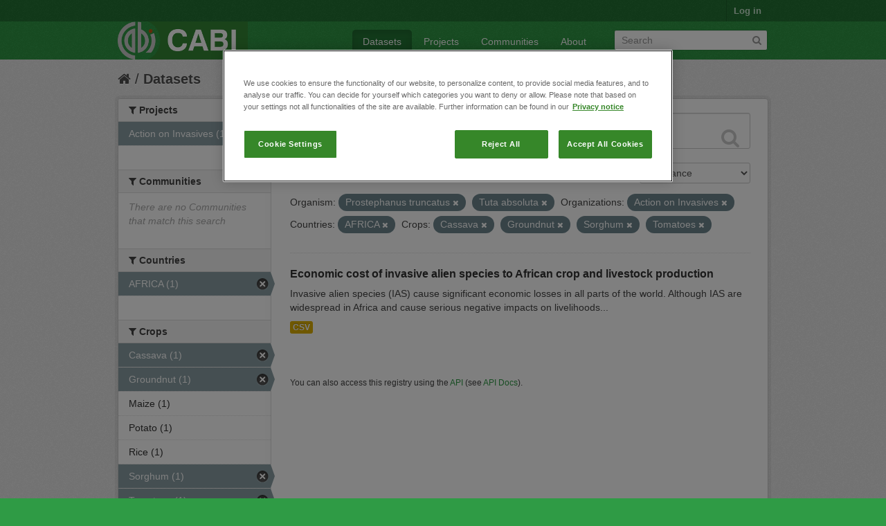

--- FILE ---
content_type: text/html; charset=utf-8
request_url: https://ckan.cabi.org/data/dataset?vocab_CABI_voccountries=AFRICA&vocab_CABI_vocorganism=Prostephanus+truncatus&vocab_CABI_voccrops=Cassava&vocab_CABI_voccrops=Groundnut&organization=action-on-invasives&vocab_CABI_voccrops=Sorghum&vocab_CABI_vocorganism=Tuta+absoluta&vocab_CABI_voccrops=Tomatoes
body_size: 5618
content:
<!DOCTYPE html>
<!--[if IE 7]> <html lang="en" class="ie ie7"> <![endif]-->
<!--[if IE 8]> <html lang="en" class="ie ie8"> <![endif]-->
<!--[if IE 9]> <html lang="en" class="ie9"> <![endif]-->
<!--[if gt IE 8]><!--> <html lang="en"> <!--<![endif]-->
  <head>
    <!--[if lte ie 8]><script type="text/javascript" src="/data/fanstatic/vendor/:version:2018-01-26T04:26:09.65/html5.min.js"></script><![endif]-->
<link rel="stylesheet" type="text/css" href="/data/fanstatic/vendor/:version:2018-01-26T04:26:09.65/select2/select2.css" />
<link rel="stylesheet" type="text/css" href="/data/fanstatic/css/:version:2018-01-26T04:26:09.63/green.min.css" />
<link rel="stylesheet" type="text/css" href="/data/fanstatic/vendor/:version:2018-01-26T04:26:09.65/font-awesome/css/font-awesome.min.css" />

    <!-- Google Tag Manager -->

    <script>(function(w,d,s,l,i){w[l]=w[l]||[];w[l].push({'gtm.start':

            new Date().getTime(),event:'gtm.js'});var f=d.getElementsByTagName(s)[0],

        j=d.createElement(s),dl=l!='dataLayer'?'&l='+l:'';j.async=true;j.src=

        'https://www.googletagmanager.com/gtm.js?id='+i+dl;f.parentNode.insertBefore(j,f);

    })(window,document,'script','dataLayer','GTM-5P3Z82M');</script>

    <!-- End Google Tag Manager -->

    <!-- OneTrust Cookies Consent Notice start for cabi.org -->

    <script type="text/javascript" src=https://cdn.cookielaw.org/consent/c5aa676d-c917-4bf3-afb1-bb1ed4a2e78a/OtAutoBlock.js ></script>
    <script src=https://cdn.cookielaw.org/scripttemplates/otSDKStub.js  type="text/javascript" charset="UTF-8" data-domain-script="c5aa676d-c917-4bf3-afb1-bb1ed4a2e78a" ></script>

    <script type="text/javascript">
        function OptanonWrapper() { }
    </script>
    <!-- OneTrust Cookies Consent Notice end for cabi.org -->    

    <meta charset="utf-8" />
      <meta name="generator" content="ckan 2.7.2" />
      <meta name="viewport" content="width=device-width, initial-scale=1.0">
    <title>Datasets - CABI Data Repository</title>

    
    <link rel="shortcut icon" href="/base/images/ckan.ico" />
    
      
    

    
      
      
    <style>
        h2.media-heading {display: none;}
div.module-content.box {margin-top: 20px;)
      </style>
    
  </head>

  
  <body data-site-root="https://ckan.cabi.org/data/" data-locale-root="https://ckan.cabi.org/data/" >

    
    <!-- Google Tag Manager (noscript) -->

    <noscript><iframe src="https://www.googletagmanager.com/ns.html?id=GTM-5P3Z82M"

                      height="0" width="0" style="display:none;visibility:hidden"></iframe></noscript>

    <!-- End Google Tag Manager (noscript) -->
    
    <div class="hide"><a href="#content">Skip to content</a></div>
  


  
    

  <header class="account-masthead">
    <div class="container">
      
        
          <nav class="account not-authed">
            <ul class="unstyled">
              
              <li><a href="/data/user/login">Log in</a></li>
              
              
            </ul>
          </nav>
        
      
    </div>
  </header>

<header class="navbar navbar-static-top masthead">
  
    
  
  <div class="container">
    <button data-target=".nav-collapse" data-toggle="collapse" class="btn btn-navbar" type="button">
      <span class="fa-bar"></span>
      <span class="fa-bar"></span>
      <span class="fa-bar"></span>
    </button>
    
    <hgroup class="header-image pull-left">

      
    
        <a class="logo" href="/data/"><img src="https://ckan.cabi.org/cabi-logo-wide.png" alt="CABI Data Repository" title="CABI Data Repository" /></a>
    


    </hgroup>

    <div class="nav-collapse collapse">

      
    <nav class="section navigation">
        <ul class="nav nav-pills">
            
                <li class="active"><a href="/data/dataset">Datasets</a></li><li><a href="/data/organization">Projects</a></li><li><a href="/data/group">Communities</a></li><li><a href="/data/about">About</a></li>
            
        </ul>
    </nav>


      
        <form class="section site-search simple-input" action="/data/dataset" method="get">
          <div class="field">
            <label for="field-sitewide-search">Search Datasets</label>
            <input id="field-sitewide-search" type="text" name="q" placeholder="Search" />
            <button class="btn-search" type="submit"><i class="fa fa-search"></i></button>
          </div>
        </form>
      

    </div>
  </div>
</header>

  
    <div role="main">
      <div id="content" class="container">
        
          
            <div class="flash-messages">
              
                
              
            </div>
          

          
            <div class="toolbar">
              
                
                  <ol class="breadcrumb">
                    
<li class="home"><a href="/data/"><i class="fa fa-home"></i><span> Home</span></a></li>
                    
  <li class="active"><a href="/data/dataset">Datasets</a></li>

                  </ol>
                
              
            </div>
          

          <div class="row wrapper">

            
            
            

            
              <div class="primary span9">
                
                
  <section class="module">
    <div class="module-content">
      
        
      
      
        
        
        







<form id="dataset-search-form" class="search-form" method="get" data-module="select-switch">

  
    <div class="search-input control-group search-giant">
      <input type="text" class="search" name="q" value="" autocomplete="off" placeholder="Search datasets...">
      
      <button type="submit" value="search">
        <i class="fa fa-search"></i>
        <span>Submit</span>
      </button>
      
    </div>
  

  
    <span>
  
  

  
    
      
  <input type="hidden" name="vocab_CABI_voccountries" value="AFRICA" />

    
  
    
      
  <input type="hidden" name="vocab_CABI_vocorganism" value="Prostephanus truncatus" />

    
  
    
      
  <input type="hidden" name="vocab_CABI_voccrops" value="Cassava" />

    
  
    
      
  <input type="hidden" name="vocab_CABI_voccrops" value="Groundnut" />

    
  
    
      
  <input type="hidden" name="organization" value="action-on-invasives" />

    
  
    
      
  <input type="hidden" name="vocab_CABI_voccrops" value="Sorghum" />

    
  
    
      
  <input type="hidden" name="vocab_CABI_vocorganism" value="Tuta absoluta" />

    
  
    
      
  <input type="hidden" name="vocab_CABI_voccrops" value="Tomatoes" />

    
  
</span>
  

  
    
      <div class="form-select control-group control-order-by">
        <label for="field-order-by">Order by</label>
        <select id="field-order-by" name="sort">
          
            
              <option value="score desc, metadata_modified desc" selected="selected">Relevance</option>
            
          
            
              <option value="title_string asc">Name Ascending</option>
            
          
            
              <option value="title_string desc">Name Descending</option>
            
          
            
              <option value="metadata_modified desc">Last Modified</option>
            
          
            
          
        </select>
        
        <button class="btn js-hide" type="submit">Go</button>
        
      </div>
    
  

  
    
      <h2>

  
  
  
  

1 dataset found</h2>
    
  

  
    
      <p class="filter-list">
        
          
          <span class="facet">Organism:</span>
          
            <span class="filtered pill">Prostephanus truncatus
              <a href="/data/dataset?vocab_CABI_voccountries=AFRICA&amp;vocab_CABI_voccrops=Cassava&amp;vocab_CABI_voccrops=Groundnut&amp;organization=action-on-invasives&amp;vocab_CABI_voccrops=Sorghum&amp;vocab_CABI_vocorganism=Tuta+absoluta&amp;vocab_CABI_voccrops=Tomatoes" class="remove" title="Remove"><i class="fa fa-times"></i></a>
            </span>
          
            <span class="filtered pill">Tuta absoluta
              <a href="/data/dataset?vocab_CABI_voccountries=AFRICA&amp;vocab_CABI_vocorganism=Prostephanus+truncatus&amp;vocab_CABI_voccrops=Cassava&amp;vocab_CABI_voccrops=Groundnut&amp;organization=action-on-invasives&amp;vocab_CABI_voccrops=Sorghum&amp;vocab_CABI_voccrops=Tomatoes" class="remove" title="Remove"><i class="fa fa-times"></i></a>
            </span>
          
        
          
          <span class="facet">Organizations:</span>
          
            <span class="filtered pill">Action on Invasives
              <a href="/data/dataset?vocab_CABI_voccountries=AFRICA&amp;vocab_CABI_vocorganism=Prostephanus+truncatus&amp;vocab_CABI_voccrops=Cassava&amp;vocab_CABI_voccrops=Groundnut&amp;vocab_CABI_voccrops=Sorghum&amp;vocab_CABI_vocorganism=Tuta+absoluta&amp;vocab_CABI_voccrops=Tomatoes" class="remove" title="Remove"><i class="fa fa-times"></i></a>
            </span>
          
        
          
          <span class="facet">Countries:</span>
          
            <span class="filtered pill">AFRICA
              <a href="/data/dataset?vocab_CABI_vocorganism=Prostephanus+truncatus&amp;vocab_CABI_voccrops=Cassava&amp;vocab_CABI_voccrops=Groundnut&amp;organization=action-on-invasives&amp;vocab_CABI_voccrops=Sorghum&amp;vocab_CABI_vocorganism=Tuta+absoluta&amp;vocab_CABI_voccrops=Tomatoes" class="remove" title="Remove"><i class="fa fa-times"></i></a>
            </span>
          
        
          
          <span class="facet">Crops:</span>
          
            <span class="filtered pill">Cassava
              <a href="/data/dataset?vocab_CABI_voccountries=AFRICA&amp;vocab_CABI_vocorganism=Prostephanus+truncatus&amp;vocab_CABI_voccrops=Groundnut&amp;organization=action-on-invasives&amp;vocab_CABI_voccrops=Sorghum&amp;vocab_CABI_vocorganism=Tuta+absoluta&amp;vocab_CABI_voccrops=Tomatoes" class="remove" title="Remove"><i class="fa fa-times"></i></a>
            </span>
          
            <span class="filtered pill">Groundnut
              <a href="/data/dataset?vocab_CABI_voccountries=AFRICA&amp;vocab_CABI_vocorganism=Prostephanus+truncatus&amp;vocab_CABI_voccrops=Cassava&amp;organization=action-on-invasives&amp;vocab_CABI_voccrops=Sorghum&amp;vocab_CABI_vocorganism=Tuta+absoluta&amp;vocab_CABI_voccrops=Tomatoes" class="remove" title="Remove"><i class="fa fa-times"></i></a>
            </span>
          
            <span class="filtered pill">Sorghum
              <a href="/data/dataset?vocab_CABI_voccountries=AFRICA&amp;vocab_CABI_vocorganism=Prostephanus+truncatus&amp;vocab_CABI_voccrops=Cassava&amp;vocab_CABI_voccrops=Groundnut&amp;organization=action-on-invasives&amp;vocab_CABI_vocorganism=Tuta+absoluta&amp;vocab_CABI_voccrops=Tomatoes" class="remove" title="Remove"><i class="fa fa-times"></i></a>
            </span>
          
            <span class="filtered pill">Tomatoes
              <a href="/data/dataset?vocab_CABI_voccountries=AFRICA&amp;vocab_CABI_vocorganism=Prostephanus+truncatus&amp;vocab_CABI_voccrops=Cassava&amp;vocab_CABI_voccrops=Groundnut&amp;organization=action-on-invasives&amp;vocab_CABI_voccrops=Sorghum&amp;vocab_CABI_vocorganism=Tuta+absoluta" class="remove" title="Remove"><i class="fa fa-times"></i></a>
            </span>
          
        
      </p>     
      <a class="show-filters btn">Filter Results</a>
    
  

</form>




      
      
        

  
    <ul class="dataset-list unstyled">
    	
	      
	        






  <li class="dataset-item">
    
      <div class="dataset-content">
        
          <h3 class="dataset-heading">
            
              
            
            
              <a href="/data/dataset/economic-cost-of-invasive-alien-species-to-african-crop-and-livestock-production">Economic cost of invasive alien species to African crop and livestock production</a>
            
            
              
              
            
          </h3>
        
        
          
        
        
          
            <div>Invasive alien species (IAS) cause significant economic losses in all parts of the world. Although IAS are widespread in Africa and cause serious negative impacts on livelihoods...</div>
          
        
      </div>
      
        
          
            <ul class="dataset-resources unstyled">
              
                
                <li>
                  <a href="/data/dataset/economic-cost-of-invasive-alien-species-to-african-crop-and-livestock-production" class="label" data-format="csv">CSV</a>
                </li>
                
              
            </ul>
          
        
      
    
  </li>

	      
	    
    </ul>
  

      
    </div>

    
      
    
  </section>

  
  <section class="module">
    <div class="module-content">
      
      <small>
        
        
        
           You can also access this registry using the <a href="/data/packages?ver=%2F3">API</a> (see <a href="http://docs.ckan.org/en/ckan-2.7.2/api/">API Docs</a>). 
      </small>
      
    </div>
  </section>
  

              </div>
            

            
              <aside class="secondary span3">
                
                
<div class="filters">
  <div>
    
      

  
  
    
      
      
        <section class="module module-narrow module-shallow">
          
    
        <h2 class="module-heading">
            <i class="fa fa-medium fa-filter"></i>
            
            Projects
        </h2>
    

          
    
        
            
                <nav>
                    <ul class="unstyled nav nav-simple nav-facet">
                        
                            
                            
                            
                            
                            <li class="nav-item active">
                                <a href="/data/dataset?vocab_CABI_voccountries=AFRICA&amp;vocab_CABI_vocorganism=Prostephanus+truncatus&amp;vocab_CABI_voccrops=Cassava&amp;vocab_CABI_voccrops=Groundnut&amp;vocab_CABI_voccrops=Sorghum&amp;vocab_CABI_vocorganism=Tuta+absoluta&amp;vocab_CABI_voccrops=Tomatoes" title="">
                                    <span>Action on Invasives (1)</span>
                                </a>
                            </li>
                        
                    </ul>
                </nav>

                <p class="module-footer">
                    
                        
                    
                </p>
            
        
    

        </section>
      
    
  

    
      

  
  
    
      
      
        <section class="module module-narrow module-shallow">
          
    
        <h2 class="module-heading">
            <i class="fa fa-medium fa-filter"></i>
            
            Communities
        </h2>
    

          
    
        
            
                <p class="module-content empty">There are no Communities that match this search</p>
            
        
    

        </section>
      
    
  

    
      

  
  
    
      
      
        <section class="module module-narrow module-shallow">
          
    

          
    

        </section>
      
    
  

    
      

  
  
    
      
      
        <section class="module module-narrow module-shallow">
          
    

          
    

        </section>
      
    
  

    
      

  
  
    
      
      
        <section class="module module-narrow module-shallow">
          
    

          
    

        </section>
      
    
  

    
      

  
  
    
      
      
        <section class="module module-narrow module-shallow">
          
    
        <h2 class="module-heading">
            <i class="fa fa-medium fa-filter"></i>
            
            Countries
        </h2>
    

          
    
        
            
                <nav>
                    <ul class="unstyled nav nav-simple nav-facet">
                        
                            
                            
                            
                            
                            <li class="nav-item active">
                                <a href="/data/dataset?vocab_CABI_vocorganism=Prostephanus+truncatus&amp;vocab_CABI_voccrops=Cassava&amp;vocab_CABI_voccrops=Groundnut&amp;organization=action-on-invasives&amp;vocab_CABI_voccrops=Sorghum&amp;vocab_CABI_vocorganism=Tuta+absoluta&amp;vocab_CABI_voccrops=Tomatoes" title="">
                                    <span>AFRICA (1)</span>
                                </a>
                            </li>
                        
                    </ul>
                </nav>

                <p class="module-footer">
                    
                        
                    
                </p>
            
        
    

        </section>
      
    
  

    
      

  
  
    
      
      
        <section class="module module-narrow module-shallow">
          
    
        <h2 class="module-heading">
            <i class="fa fa-medium fa-filter"></i>
            
            Crops
        </h2>
    

          
    
        
            
                <nav>
                    <ul class="unstyled nav nav-simple nav-facet">
                        
                            
                            
                            
                            
                            <li class="nav-item active">
                                <a href="/data/dataset?vocab_CABI_voccountries=AFRICA&amp;vocab_CABI_vocorganism=Prostephanus+truncatus&amp;vocab_CABI_voccrops=Groundnut&amp;organization=action-on-invasives&amp;vocab_CABI_voccrops=Sorghum&amp;vocab_CABI_vocorganism=Tuta+absoluta&amp;vocab_CABI_voccrops=Tomatoes" title="">
                                    <span>Cassava (1)</span>
                                </a>
                            </li>
                        
                            
                            
                            
                            
                            <li class="nav-item active">
                                <a href="/data/dataset?vocab_CABI_voccountries=AFRICA&amp;vocab_CABI_vocorganism=Prostephanus+truncatus&amp;vocab_CABI_voccrops=Cassava&amp;organization=action-on-invasives&amp;vocab_CABI_voccrops=Sorghum&amp;vocab_CABI_vocorganism=Tuta+absoluta&amp;vocab_CABI_voccrops=Tomatoes" title="">
                                    <span>Groundnut (1)</span>
                                </a>
                            </li>
                        
                            
                            
                            
                            
                            <li class="nav-item">
                                <a href="/data/dataset?vocab_CABI_voccountries=AFRICA&amp;vocab_CABI_voccrops=Cassava&amp;vocab_CABI_voccrops=Groundnut&amp;vocab_CABI_vocorganism=Prostephanus+truncatus&amp;vocab_CABI_voccrops=Tomatoes&amp;vocab_CABI_voccrops=Maize&amp;organization=action-on-invasives&amp;vocab_CABI_voccrops=Sorghum&amp;vocab_CABI_vocorganism=Tuta+absoluta" title="">
                                    <span>Maize (1)</span>
                                </a>
                            </li>
                        
                            
                            
                            
                            
                            <li class="nav-item">
                                <a href="/data/dataset?vocab_CABI_voccountries=AFRICA&amp;vocab_CABI_voccrops=Potato&amp;vocab_CABI_voccrops=Cassava&amp;vocab_CABI_voccrops=Groundnut&amp;vocab_CABI_vocorganism=Prostephanus+truncatus&amp;vocab_CABI_voccrops=Tomatoes&amp;organization=action-on-invasives&amp;vocab_CABI_voccrops=Sorghum&amp;vocab_CABI_vocorganism=Tuta+absoluta" title="">
                                    <span>Potato (1)</span>
                                </a>
                            </li>
                        
                            
                            
                            
                            
                            <li class="nav-item">
                                <a href="/data/dataset?vocab_CABI_voccountries=AFRICA&amp;vocab_CABI_voccrops=Rice&amp;vocab_CABI_voccrops=Cassava&amp;vocab_CABI_voccrops=Groundnut&amp;vocab_CABI_vocorganism=Prostephanus+truncatus&amp;vocab_CABI_voccrops=Tomatoes&amp;organization=action-on-invasives&amp;vocab_CABI_voccrops=Sorghum&amp;vocab_CABI_vocorganism=Tuta+absoluta" title="">
                                    <span>Rice (1)</span>
                                </a>
                            </li>
                        
                            
                            
                            
                            
                            <li class="nav-item active">
                                <a href="/data/dataset?vocab_CABI_voccountries=AFRICA&amp;vocab_CABI_vocorganism=Prostephanus+truncatus&amp;vocab_CABI_voccrops=Cassava&amp;vocab_CABI_voccrops=Groundnut&amp;organization=action-on-invasives&amp;vocab_CABI_vocorganism=Tuta+absoluta&amp;vocab_CABI_voccrops=Tomatoes" title="">
                                    <span>Sorghum (1)</span>
                                </a>
                            </li>
                        
                            
                            
                            
                            
                            <li class="nav-item active">
                                <a href="/data/dataset?vocab_CABI_voccountries=AFRICA&amp;vocab_CABI_vocorganism=Prostephanus+truncatus&amp;vocab_CABI_voccrops=Cassava&amp;vocab_CABI_voccrops=Groundnut&amp;organization=action-on-invasives&amp;vocab_CABI_voccrops=Sorghum&amp;vocab_CABI_vocorganism=Tuta+absoluta" title="">
                                    <span>Tomatoes (1)</span>
                                </a>
                            </li>
                        
                            
                            
                            
                            
                            <li class="nav-item">
                                <a href="/data/dataset?vocab_CABI_voccountries=AFRICA&amp;vocab_CABI_voccrops=Cassava&amp;vocab_CABI_voccrops=Groundnut&amp;vocab_CABI_vocorganism=Prostephanus+truncatus&amp;vocab_CABI_voccrops=Wheat&amp;vocab_CABI_voccrops=Tomatoes&amp;organization=action-on-invasives&amp;vocab_CABI_voccrops=Sorghum&amp;vocab_CABI_vocorganism=Tuta+absoluta" title="">
                                    <span>Wheat (1)</span>
                                </a>
                            </li>
                        
                    </ul>
                </nav>

                <p class="module-footer">
                    
                        
                    
                </p>
            
        
    

        </section>
      
    
  

    
      

  
  
    
      
      
        <section class="module module-narrow module-shallow">
          
    
        <h2 class="module-heading">
            <i class="fa fa-medium fa-filter"></i>
            
            Organism
        </h2>
    

          
    
        
            
                <nav>
                    <ul class="unstyled nav nav-simple nav-facet">
                        
                            
                            
                            
                            
                            <li class="nav-item">
                                <a href="/data/dataset?vocab_CABI_voccountries=AFRICA&amp;vocab_CABI_voccrops=Cassava&amp;vocab_CABI_voccrops=Groundnut&amp;vocab_CABI_vocorganism=Prostephanus+truncatus&amp;vocab_CABI_voccrops=Tomatoes&amp;organization=action-on-invasives&amp;vocab_CABI_voccrops=Sorghum&amp;vocab_CABI_vocorganism=Tuta+absoluta&amp;vocab_CABI_vocorganism=Bactrocera+dorsalis" title="">
                                    <span>Bactrocera dorsalis (1)</span>
                                </a>
                            </li>
                        
                            
                            
                            
                            
                            <li class="nav-item">
                                <a href="/data/dataset?vocab_CABI_vocorganism=Banana+bunchy+top+virus&amp;vocab_CABI_voccountries=AFRICA&amp;vocab_CABI_voccrops=Cassava&amp;vocab_CABI_voccrops=Groundnut&amp;vocab_CABI_vocorganism=Prostephanus+truncatus&amp;vocab_CABI_voccrops=Tomatoes&amp;organization=action-on-invasives&amp;vocab_CABI_voccrops=Sorghum&amp;vocab_CABI_vocorganism=Tuta+absoluta" title="Banana bunchy top virus">
                                    <span>Banana bunchy top v... (1)</span>
                                </a>
                            </li>
                        
                            
                            
                            
                            
                            <li class="nav-item">
                                <a href="/data/dataset?vocab_CABI_voccountries=AFRICA&amp;vocab_CABI_voccrops=Cassava&amp;vocab_CABI_voccrops=Groundnut&amp;vocab_CABI_vocorganism=Prostephanus+truncatus&amp;vocab_CABI_voccrops=Tomatoes&amp;vocab_CABI_vocorganism=Phenacoccus+manihoti&amp;organization=action-on-invasives&amp;vocab_CABI_voccrops=Sorghum&amp;vocab_CABI_vocorganism=Tuta+absoluta" title="">
                                    <span>Phenacoccus manihoti (1)</span>
                                </a>
                            </li>
                        
                            
                            
                            
                            
                            <li class="nav-item active">
                                <a href="/data/dataset?vocab_CABI_voccountries=AFRICA&amp;vocab_CABI_voccrops=Cassava&amp;vocab_CABI_voccrops=Groundnut&amp;organization=action-on-invasives&amp;vocab_CABI_voccrops=Sorghum&amp;vocab_CABI_vocorganism=Tuta+absoluta&amp;vocab_CABI_voccrops=Tomatoes" title="">
                                    <span>Prostephanus truncatus (1)</span>
                                </a>
                            </li>
                        
                            
                            
                            
                            
                            <li class="nav-item">
                                <a href="/data/dataset?vocab_CABI_vocorganism=Spodoptera+frugiperda&amp;vocab_CABI_voccountries=AFRICA&amp;vocab_CABI_voccrops=Cassava&amp;vocab_CABI_voccrops=Groundnut&amp;vocab_CABI_vocorganism=Prostephanus+truncatus&amp;vocab_CABI_voccrops=Tomatoes&amp;organization=action-on-invasives&amp;vocab_CABI_voccrops=Sorghum&amp;vocab_CABI_vocorganism=Tuta+absoluta" title="">
                                    <span>Spodoptera frugiperda (1)</span>
                                </a>
                            </li>
                        
                            
                            
                            
                            
                            <li class="nav-item active">
                                <a href="/data/dataset?vocab_CABI_voccountries=AFRICA&amp;vocab_CABI_vocorganism=Prostephanus+truncatus&amp;vocab_CABI_voccrops=Cassava&amp;vocab_CABI_voccrops=Groundnut&amp;organization=action-on-invasives&amp;vocab_CABI_voccrops=Sorghum&amp;vocab_CABI_voccrops=Tomatoes" title="">
                                    <span>Tuta absoluta (1)</span>
                                </a>
                            </li>
                        
                    </ul>
                </nav>

                <p class="module-footer">
                    
                        
                    
                </p>
            
        
    

        </section>
      
    
  

    
  </div>
  <a class="close no-text hide-filters"><i class="fa fa-times-circle"></i><span class="text">close</span></a>
</div>

              </aside>
            
          </div>
        
      </div>
    </div>
  
    <footer class="site-footer">
  <div class="container">
    
    <div class="row">
      <div class="span8 footer-links">
        
          <ul class="unstyled">
            
              <li><a href="/data/about">About CABI Data Repository</a></li>
            
          </ul>
          <ul class="unstyled">
            
              
              <li><a href="http://docs.ckan.org/en/ckan-2.7.2/api/">CKAN API</a></li>
              <li><a href="http://www.ckan.org/">CKAN Association</a></li>
              <li><a href="http://www.opendefinition.org/okd/"><img src="/data/base/images/od_80x15_blue.png"></a></li>
              <li><a id="ot-sdk-btn" class="ot-sdk-show-settings" style="color: white; border: 1px solid white">Cookie Settings</a></li

          </ul>
        
      </div>
      <div class="span4 attribution">
        
          <p><strong>Powered by</strong> <a class="hide-text ckan-footer-logo" href="http://ckan.org">CKAN</a></p>
        
        
          
<form class="form-inline form-select lang-select" action="/data/util/redirect" data-module="select-switch" method="POST">
  <label for="field-lang-select">Language</label>
  <select id="field-lang-select" name="url" data-module="autocomplete" data-module-dropdown-class="lang-dropdown" data-module-container-class="lang-container">
    
      <option value="/data/dataset?vocab_CABI_voccountries=AFRICA&amp;vocab_CABI_vocorganism=Prostephanus+truncatus&amp;vocab_CABI_voccrops=Cassava&amp;vocab_CABI_voccrops=Groundnut&amp;organization=action-on-invasives&amp;vocab_CABI_voccrops=Sorghum&amp;vocab_CABI_vocorganism=Tuta+absoluta&amp;vocab_CABI_voccrops=Tomatoes" selected="selected">
        English
      </option>
    
      <option value="/data/dataset?vocab_CABI_voccountries=AFRICA&amp;vocab_CABI_vocorganism=Prostephanus+truncatus&amp;vocab_CABI_voccrops=Cassava&amp;vocab_CABI_voccrops=Groundnut&amp;organization=action-on-invasives&amp;vocab_CABI_voccrops=Sorghum&amp;vocab_CABI_vocorganism=Tuta+absoluta&amp;vocab_CABI_voccrops=Tomatoes" >
        português (Brasil)
      </option>
    
      <option value="/data/dataset?vocab_CABI_voccountries=AFRICA&amp;vocab_CABI_vocorganism=Prostephanus+truncatus&amp;vocab_CABI_voccrops=Cassava&amp;vocab_CABI_voccrops=Groundnut&amp;organization=action-on-invasives&amp;vocab_CABI_voccrops=Sorghum&amp;vocab_CABI_vocorganism=Tuta+absoluta&amp;vocab_CABI_voccrops=Tomatoes" >
        日本語
      </option>
    
      <option value="/data/dataset?vocab_CABI_voccountries=AFRICA&amp;vocab_CABI_vocorganism=Prostephanus+truncatus&amp;vocab_CABI_voccrops=Cassava&amp;vocab_CABI_voccrops=Groundnut&amp;organization=action-on-invasives&amp;vocab_CABI_voccrops=Sorghum&amp;vocab_CABI_vocorganism=Tuta+absoluta&amp;vocab_CABI_voccrops=Tomatoes" >
        italiano
      </option>
    
      <option value="/data/dataset?vocab_CABI_voccountries=AFRICA&amp;vocab_CABI_vocorganism=Prostephanus+truncatus&amp;vocab_CABI_voccrops=Cassava&amp;vocab_CABI_voccrops=Groundnut&amp;organization=action-on-invasives&amp;vocab_CABI_voccrops=Sorghum&amp;vocab_CABI_vocorganism=Tuta+absoluta&amp;vocab_CABI_voccrops=Tomatoes" >
        čeština (Česká republika)
      </option>
    
      <option value="/data/dataset?vocab_CABI_voccountries=AFRICA&amp;vocab_CABI_vocorganism=Prostephanus+truncatus&amp;vocab_CABI_voccrops=Cassava&amp;vocab_CABI_voccrops=Groundnut&amp;organization=action-on-invasives&amp;vocab_CABI_voccrops=Sorghum&amp;vocab_CABI_vocorganism=Tuta+absoluta&amp;vocab_CABI_voccrops=Tomatoes" >
        català
      </option>
    
      <option value="/data/dataset?vocab_CABI_voccountries=AFRICA&amp;vocab_CABI_vocorganism=Prostephanus+truncatus&amp;vocab_CABI_voccrops=Cassava&amp;vocab_CABI_voccrops=Groundnut&amp;organization=action-on-invasives&amp;vocab_CABI_voccrops=Sorghum&amp;vocab_CABI_vocorganism=Tuta+absoluta&amp;vocab_CABI_voccrops=Tomatoes" >
        español
      </option>
    
      <option value="/data/dataset?vocab_CABI_voccountries=AFRICA&amp;vocab_CABI_vocorganism=Prostephanus+truncatus&amp;vocab_CABI_voccrops=Cassava&amp;vocab_CABI_voccrops=Groundnut&amp;organization=action-on-invasives&amp;vocab_CABI_voccrops=Sorghum&amp;vocab_CABI_vocorganism=Tuta+absoluta&amp;vocab_CABI_voccrops=Tomatoes" >
        français
      </option>
    
      <option value="/data/dataset?vocab_CABI_voccountries=AFRICA&amp;vocab_CABI_vocorganism=Prostephanus+truncatus&amp;vocab_CABI_voccrops=Cassava&amp;vocab_CABI_voccrops=Groundnut&amp;organization=action-on-invasives&amp;vocab_CABI_voccrops=Sorghum&amp;vocab_CABI_vocorganism=Tuta+absoluta&amp;vocab_CABI_voccrops=Tomatoes" >
        Ελληνικά
      </option>
    
      <option value="/data/dataset?vocab_CABI_voccountries=AFRICA&amp;vocab_CABI_vocorganism=Prostephanus+truncatus&amp;vocab_CABI_voccrops=Cassava&amp;vocab_CABI_voccrops=Groundnut&amp;organization=action-on-invasives&amp;vocab_CABI_voccrops=Sorghum&amp;vocab_CABI_vocorganism=Tuta+absoluta&amp;vocab_CABI_voccrops=Tomatoes" >
        svenska
      </option>
    
      <option value="/data/dataset?vocab_CABI_voccountries=AFRICA&amp;vocab_CABI_vocorganism=Prostephanus+truncatus&amp;vocab_CABI_voccrops=Cassava&amp;vocab_CABI_voccrops=Groundnut&amp;organization=action-on-invasives&amp;vocab_CABI_voccrops=Sorghum&amp;vocab_CABI_vocorganism=Tuta+absoluta&amp;vocab_CABI_voccrops=Tomatoes" >
        српски
      </option>
    
      <option value="/data/dataset?vocab_CABI_voccountries=AFRICA&amp;vocab_CABI_vocorganism=Prostephanus+truncatus&amp;vocab_CABI_voccrops=Cassava&amp;vocab_CABI_voccrops=Groundnut&amp;organization=action-on-invasives&amp;vocab_CABI_voccrops=Sorghum&amp;vocab_CABI_vocorganism=Tuta+absoluta&amp;vocab_CABI_voccrops=Tomatoes" >
        norsk bokmål (Norge)
      </option>
    
      <option value="/data/dataset?vocab_CABI_voccountries=AFRICA&amp;vocab_CABI_vocorganism=Prostephanus+truncatus&amp;vocab_CABI_voccrops=Cassava&amp;vocab_CABI_voccrops=Groundnut&amp;organization=action-on-invasives&amp;vocab_CABI_voccrops=Sorghum&amp;vocab_CABI_vocorganism=Tuta+absoluta&amp;vocab_CABI_voccrops=Tomatoes" >
        slovenčina
      </option>
    
      <option value="/data/dataset?vocab_CABI_voccountries=AFRICA&amp;vocab_CABI_vocorganism=Prostephanus+truncatus&amp;vocab_CABI_voccrops=Cassava&amp;vocab_CABI_voccrops=Groundnut&amp;organization=action-on-invasives&amp;vocab_CABI_voccrops=Sorghum&amp;vocab_CABI_vocorganism=Tuta+absoluta&amp;vocab_CABI_voccrops=Tomatoes" >
        suomi
      </option>
    
      <option value="/data/dataset?vocab_CABI_voccountries=AFRICA&amp;vocab_CABI_vocorganism=Prostephanus+truncatus&amp;vocab_CABI_voccrops=Cassava&amp;vocab_CABI_voccrops=Groundnut&amp;organization=action-on-invasives&amp;vocab_CABI_voccrops=Sorghum&amp;vocab_CABI_vocorganism=Tuta+absoluta&amp;vocab_CABI_voccrops=Tomatoes" >
        русский
      </option>
    
      <option value="/data/dataset?vocab_CABI_voccountries=AFRICA&amp;vocab_CABI_vocorganism=Prostephanus+truncatus&amp;vocab_CABI_voccrops=Cassava&amp;vocab_CABI_voccrops=Groundnut&amp;organization=action-on-invasives&amp;vocab_CABI_voccrops=Sorghum&amp;vocab_CABI_vocorganism=Tuta+absoluta&amp;vocab_CABI_voccrops=Tomatoes" >
        Deutsch
      </option>
    
      <option value="/data/dataset?vocab_CABI_voccountries=AFRICA&amp;vocab_CABI_vocorganism=Prostephanus+truncatus&amp;vocab_CABI_voccrops=Cassava&amp;vocab_CABI_voccrops=Groundnut&amp;organization=action-on-invasives&amp;vocab_CABI_voccrops=Sorghum&amp;vocab_CABI_vocorganism=Tuta+absoluta&amp;vocab_CABI_voccrops=Tomatoes" >
        polski
      </option>
    
      <option value="/data/dataset?vocab_CABI_voccountries=AFRICA&amp;vocab_CABI_vocorganism=Prostephanus+truncatus&amp;vocab_CABI_voccrops=Cassava&amp;vocab_CABI_voccrops=Groundnut&amp;organization=action-on-invasives&amp;vocab_CABI_voccrops=Sorghum&amp;vocab_CABI_vocorganism=Tuta+absoluta&amp;vocab_CABI_voccrops=Tomatoes" >
        Nederlands
      </option>
    
      <option value="/data/dataset?vocab_CABI_voccountries=AFRICA&amp;vocab_CABI_vocorganism=Prostephanus+truncatus&amp;vocab_CABI_voccrops=Cassava&amp;vocab_CABI_voccrops=Groundnut&amp;organization=action-on-invasives&amp;vocab_CABI_voccrops=Sorghum&amp;vocab_CABI_vocorganism=Tuta+absoluta&amp;vocab_CABI_voccrops=Tomatoes" >
        български
      </option>
    
      <option value="/data/dataset?vocab_CABI_voccountries=AFRICA&amp;vocab_CABI_vocorganism=Prostephanus+truncatus&amp;vocab_CABI_voccrops=Cassava&amp;vocab_CABI_voccrops=Groundnut&amp;organization=action-on-invasives&amp;vocab_CABI_voccrops=Sorghum&amp;vocab_CABI_vocorganism=Tuta+absoluta&amp;vocab_CABI_voccrops=Tomatoes" >
        한국어 (대한민국)
      </option>
    
      <option value="/data/dataset?vocab_CABI_voccountries=AFRICA&amp;vocab_CABI_vocorganism=Prostephanus+truncatus&amp;vocab_CABI_voccrops=Cassava&amp;vocab_CABI_voccrops=Groundnut&amp;organization=action-on-invasives&amp;vocab_CABI_voccrops=Sorghum&amp;vocab_CABI_vocorganism=Tuta+absoluta&amp;vocab_CABI_voccrops=Tomatoes" >
        magyar
      </option>
    
      <option value="/data/dataset?vocab_CABI_voccountries=AFRICA&amp;vocab_CABI_vocorganism=Prostephanus+truncatus&amp;vocab_CABI_voccrops=Cassava&amp;vocab_CABI_voccrops=Groundnut&amp;organization=action-on-invasives&amp;vocab_CABI_voccrops=Sorghum&amp;vocab_CABI_vocorganism=Tuta+absoluta&amp;vocab_CABI_voccrops=Tomatoes" >
        slovenščina
      </option>
    
      <option value="/data/dataset?vocab_CABI_voccountries=AFRICA&amp;vocab_CABI_vocorganism=Prostephanus+truncatus&amp;vocab_CABI_voccrops=Cassava&amp;vocab_CABI_voccrops=Groundnut&amp;organization=action-on-invasives&amp;vocab_CABI_voccrops=Sorghum&amp;vocab_CABI_vocorganism=Tuta+absoluta&amp;vocab_CABI_voccrops=Tomatoes" >
        latviešu
      </option>
    
      <option value="/data/dataset?vocab_CABI_voccountries=AFRICA&amp;vocab_CABI_vocorganism=Prostephanus+truncatus&amp;vocab_CABI_voccrops=Cassava&amp;vocab_CABI_voccrops=Groundnut&amp;organization=action-on-invasives&amp;vocab_CABI_voccrops=Sorghum&amp;vocab_CABI_vocorganism=Tuta+absoluta&amp;vocab_CABI_voccrops=Tomatoes" >
        español (Argentina)
      </option>
    
      <option value="/data/dataset?vocab_CABI_voccountries=AFRICA&amp;vocab_CABI_vocorganism=Prostephanus+truncatus&amp;vocab_CABI_voccrops=Cassava&amp;vocab_CABI_voccrops=Groundnut&amp;organization=action-on-invasives&amp;vocab_CABI_voccrops=Sorghum&amp;vocab_CABI_vocorganism=Tuta+absoluta&amp;vocab_CABI_voccrops=Tomatoes" >
        hrvatski
      </option>
    
      <option value="/data/dataset?vocab_CABI_voccountries=AFRICA&amp;vocab_CABI_vocorganism=Prostephanus+truncatus&amp;vocab_CABI_voccrops=Cassava&amp;vocab_CABI_voccrops=Groundnut&amp;organization=action-on-invasives&amp;vocab_CABI_voccrops=Sorghum&amp;vocab_CABI_vocorganism=Tuta+absoluta&amp;vocab_CABI_voccrops=Tomatoes" >
        ខ្មែរ
      </option>
    
      <option value="/data/dataset?vocab_CABI_voccountries=AFRICA&amp;vocab_CABI_vocorganism=Prostephanus+truncatus&amp;vocab_CABI_voccrops=Cassava&amp;vocab_CABI_voccrops=Groundnut&amp;organization=action-on-invasives&amp;vocab_CABI_voccrops=Sorghum&amp;vocab_CABI_vocorganism=Tuta+absoluta&amp;vocab_CABI_voccrops=Tomatoes" >
        中文 (简体, 中国)
      </option>
    
      <option value="/data/dataset?vocab_CABI_voccountries=AFRICA&amp;vocab_CABI_vocorganism=Prostephanus+truncatus&amp;vocab_CABI_voccrops=Cassava&amp;vocab_CABI_voccrops=Groundnut&amp;organization=action-on-invasives&amp;vocab_CABI_voccrops=Sorghum&amp;vocab_CABI_vocorganism=Tuta+absoluta&amp;vocab_CABI_voccrops=Tomatoes" >
        नेपाली
      </option>
    
      <option value="/data/dataset?vocab_CABI_voccountries=AFRICA&amp;vocab_CABI_vocorganism=Prostephanus+truncatus&amp;vocab_CABI_voccrops=Cassava&amp;vocab_CABI_voccrops=Groundnut&amp;organization=action-on-invasives&amp;vocab_CABI_voccrops=Sorghum&amp;vocab_CABI_vocorganism=Tuta+absoluta&amp;vocab_CABI_voccrops=Tomatoes" >
        română
      </option>
    
      <option value="/data/dataset?vocab_CABI_voccountries=AFRICA&amp;vocab_CABI_vocorganism=Prostephanus+truncatus&amp;vocab_CABI_voccrops=Cassava&amp;vocab_CABI_voccrops=Groundnut&amp;organization=action-on-invasives&amp;vocab_CABI_voccrops=Sorghum&amp;vocab_CABI_vocorganism=Tuta+absoluta&amp;vocab_CABI_voccrops=Tomatoes" >
        português (Portugal)
      </option>
    
      <option value="/data/dataset?vocab_CABI_voccountries=AFRICA&amp;vocab_CABI_vocorganism=Prostephanus+truncatus&amp;vocab_CABI_voccrops=Cassava&amp;vocab_CABI_voccrops=Groundnut&amp;organization=action-on-invasives&amp;vocab_CABI_voccrops=Sorghum&amp;vocab_CABI_vocorganism=Tuta+absoluta&amp;vocab_CABI_voccrops=Tomatoes" >
        íslenska
      </option>
    
      <option value="/data/dataset?vocab_CABI_voccountries=AFRICA&amp;vocab_CABI_vocorganism=Prostephanus+truncatus&amp;vocab_CABI_voccrops=Cassava&amp;vocab_CABI_voccrops=Groundnut&amp;organization=action-on-invasives&amp;vocab_CABI_voccrops=Sorghum&amp;vocab_CABI_vocorganism=Tuta+absoluta&amp;vocab_CABI_voccrops=Tomatoes" >
        shqip
      </option>
    
      <option value="/data/dataset?vocab_CABI_voccountries=AFRICA&amp;vocab_CABI_vocorganism=Prostephanus+truncatus&amp;vocab_CABI_voccrops=Cassava&amp;vocab_CABI_voccrops=Groundnut&amp;organization=action-on-invasives&amp;vocab_CABI_voccrops=Sorghum&amp;vocab_CABI_vocorganism=Tuta+absoluta&amp;vocab_CABI_voccrops=Tomatoes" >
        Türkçe
      </option>
    
      <option value="/data/dataset?vocab_CABI_voccountries=AFRICA&amp;vocab_CABI_vocorganism=Prostephanus+truncatus&amp;vocab_CABI_voccrops=Cassava&amp;vocab_CABI_voccrops=Groundnut&amp;organization=action-on-invasives&amp;vocab_CABI_voccrops=Sorghum&amp;vocab_CABI_vocorganism=Tuta+absoluta&amp;vocab_CABI_voccrops=Tomatoes" >
        монгол (Монгол)
      </option>
    
      <option value="/data/dataset?vocab_CABI_voccountries=AFRICA&amp;vocab_CABI_vocorganism=Prostephanus+truncatus&amp;vocab_CABI_voccrops=Cassava&amp;vocab_CABI_voccrops=Groundnut&amp;organization=action-on-invasives&amp;vocab_CABI_voccrops=Sorghum&amp;vocab_CABI_vocorganism=Tuta+absoluta&amp;vocab_CABI_voccrops=Tomatoes" >
        українська (Україна)
      </option>
    
      <option value="/data/dataset?vocab_CABI_voccountries=AFRICA&amp;vocab_CABI_vocorganism=Prostephanus+truncatus&amp;vocab_CABI_voccrops=Cassava&amp;vocab_CABI_voccrops=Groundnut&amp;organization=action-on-invasives&amp;vocab_CABI_voccrops=Sorghum&amp;vocab_CABI_vocorganism=Tuta+absoluta&amp;vocab_CABI_voccrops=Tomatoes" >
        Filipino (Pilipinas)
      </option>
    
      <option value="/data/dataset?vocab_CABI_voccountries=AFRICA&amp;vocab_CABI_vocorganism=Prostephanus+truncatus&amp;vocab_CABI_voccrops=Cassava&amp;vocab_CABI_voccrops=Groundnut&amp;organization=action-on-invasives&amp;vocab_CABI_voccrops=Sorghum&amp;vocab_CABI_vocorganism=Tuta+absoluta&amp;vocab_CABI_voccrops=Tomatoes" >
        Tiếng Việt
      </option>
    
      <option value="/data/dataset?vocab_CABI_voccountries=AFRICA&amp;vocab_CABI_vocorganism=Prostephanus+truncatus&amp;vocab_CABI_voccrops=Cassava&amp;vocab_CABI_voccrops=Groundnut&amp;organization=action-on-invasives&amp;vocab_CABI_voccrops=Sorghum&amp;vocab_CABI_vocorganism=Tuta+absoluta&amp;vocab_CABI_voccrops=Tomatoes" >
        English (Australia)
      </option>
    
      <option value="/data/dataset?vocab_CABI_voccountries=AFRICA&amp;vocab_CABI_vocorganism=Prostephanus+truncatus&amp;vocab_CABI_voccrops=Cassava&amp;vocab_CABI_voccrops=Groundnut&amp;organization=action-on-invasives&amp;vocab_CABI_voccrops=Sorghum&amp;vocab_CABI_vocorganism=Tuta+absoluta&amp;vocab_CABI_voccrops=Tomatoes" >
        ไทย
      </option>
    
      <option value="/data/dataset?vocab_CABI_voccountries=AFRICA&amp;vocab_CABI_vocorganism=Prostephanus+truncatus&amp;vocab_CABI_voccrops=Cassava&amp;vocab_CABI_voccrops=Groundnut&amp;organization=action-on-invasives&amp;vocab_CABI_voccrops=Sorghum&amp;vocab_CABI_vocorganism=Tuta+absoluta&amp;vocab_CABI_voccrops=Tomatoes" >
        dansk (Danmark)
      </option>
    
      <option value="/data/dataset?vocab_CABI_voccountries=AFRICA&amp;vocab_CABI_vocorganism=Prostephanus+truncatus&amp;vocab_CABI_voccrops=Cassava&amp;vocab_CABI_voccrops=Groundnut&amp;organization=action-on-invasives&amp;vocab_CABI_voccrops=Sorghum&amp;vocab_CABI_vocorganism=Tuta+absoluta&amp;vocab_CABI_voccrops=Tomatoes" >
        srpski (latinica)
      </option>
    
      <option value="/data/dataset?vocab_CABI_voccountries=AFRICA&amp;vocab_CABI_vocorganism=Prostephanus+truncatus&amp;vocab_CABI_voccrops=Cassava&amp;vocab_CABI_voccrops=Groundnut&amp;organization=action-on-invasives&amp;vocab_CABI_voccrops=Sorghum&amp;vocab_CABI_vocorganism=Tuta+absoluta&amp;vocab_CABI_voccrops=Tomatoes" >
        中文 (繁體, 台灣)
      </option>
    
      <option value="/data/dataset?vocab_CABI_voccountries=AFRICA&amp;vocab_CABI_vocorganism=Prostephanus+truncatus&amp;vocab_CABI_voccrops=Cassava&amp;vocab_CABI_voccrops=Groundnut&amp;organization=action-on-invasives&amp;vocab_CABI_voccrops=Sorghum&amp;vocab_CABI_vocorganism=Tuta+absoluta&amp;vocab_CABI_voccrops=Tomatoes" >
        العربية
      </option>
    
      <option value="/data/dataset?vocab_CABI_voccountries=AFRICA&amp;vocab_CABI_vocorganism=Prostephanus+truncatus&amp;vocab_CABI_voccrops=Cassava&amp;vocab_CABI_voccrops=Groundnut&amp;organization=action-on-invasives&amp;vocab_CABI_voccrops=Sorghum&amp;vocab_CABI_vocorganism=Tuta+absoluta&amp;vocab_CABI_voccrops=Tomatoes" >
        Indonesia
      </option>
    
      <option value="/data/dataset?vocab_CABI_voccountries=AFRICA&amp;vocab_CABI_vocorganism=Prostephanus+truncatus&amp;vocab_CABI_voccrops=Cassava&amp;vocab_CABI_voccrops=Groundnut&amp;organization=action-on-invasives&amp;vocab_CABI_voccrops=Sorghum&amp;vocab_CABI_vocorganism=Tuta+absoluta&amp;vocab_CABI_voccrops=Tomatoes" >
        فارسی (ایران)
      </option>
    
      <option value="/data/dataset?vocab_CABI_voccountries=AFRICA&amp;vocab_CABI_vocorganism=Prostephanus+truncatus&amp;vocab_CABI_voccrops=Cassava&amp;vocab_CABI_voccrops=Groundnut&amp;organization=action-on-invasives&amp;vocab_CABI_voccrops=Sorghum&amp;vocab_CABI_vocorganism=Tuta+absoluta&amp;vocab_CABI_voccrops=Tomatoes" >
        українська
      </option>
    
      <option value="/data/dataset?vocab_CABI_voccountries=AFRICA&amp;vocab_CABI_vocorganism=Prostephanus+truncatus&amp;vocab_CABI_voccrops=Cassava&amp;vocab_CABI_voccrops=Groundnut&amp;organization=action-on-invasives&amp;vocab_CABI_voccrops=Sorghum&amp;vocab_CABI_vocorganism=Tuta+absoluta&amp;vocab_CABI_voccrops=Tomatoes" >
        עברית
      </option>
    
      <option value="/data/dataset?vocab_CABI_voccountries=AFRICA&amp;vocab_CABI_vocorganism=Prostephanus+truncatus&amp;vocab_CABI_voccrops=Cassava&amp;vocab_CABI_voccrops=Groundnut&amp;organization=action-on-invasives&amp;vocab_CABI_voccrops=Sorghum&amp;vocab_CABI_vocorganism=Tuta+absoluta&amp;vocab_CABI_voccrops=Tomatoes" >
        lietuvių
      </option>
    
      <option value="/data/dataset?vocab_CABI_voccountries=AFRICA&amp;vocab_CABI_vocorganism=Prostephanus+truncatus&amp;vocab_CABI_voccrops=Cassava&amp;vocab_CABI_voccrops=Groundnut&amp;organization=action-on-invasives&amp;vocab_CABI_voccrops=Sorghum&amp;vocab_CABI_vocorganism=Tuta+absoluta&amp;vocab_CABI_voccrops=Tomatoes" >
        македонски
      </option>
    
  </select>
  <button class="btn js-hide" type="submit">Go</button>
</form>
        
      </div>
    </div>
    
  </div>

  
    
  
</footer>
  
    
    
    
  
    

      
  <script>document.getElementsByTagName('html')[0].className += ' js';</script>
<script type="text/javascript" src="/data/fanstatic/vendor/:version:2018-01-26T04:26:09.65/jquery.min.js"></script>
<script type="text/javascript" src="/data/fanstatic/vendor/:version:2018-01-26T04:26:09.65/:bundle:bootstrap/js/bootstrap.min.js;jed.min.js;moment-with-locales.js;select2/select2.min.js"></script>
<script type="text/javascript" src="/data/fanstatic/base/:version:2018-01-26T04:26:09.64/:bundle:plugins/jquery.inherit.min.js;plugins/jquery.proxy-all.min.js;plugins/jquery.url-helpers.min.js;plugins/jquery.date-helpers.min.js;plugins/jquery.slug.min.js;plugins/jquery.slug-preview.min.js;plugins/jquery.truncator.min.js;plugins/jquery.masonry.min.js;plugins/jquery.form-warning.min.js;sandbox.min.js;module.min.js;pubsub.min.js;client.min.js;notify.min.js;i18n.min.js;main.min.js;modules/select-switch.min.js;modules/slug-preview.min.js;modules/basic-form.min.js;modules/confirm-action.min.js;modules/api-info.min.js;modules/autocomplete.min.js;modules/custom-fields.min.js;modules/data-viewer.min.js;modules/table-selectable-rows.min.js;modules/resource-form.min.js;modules/resource-upload-field.min.js;modules/resource-reorder.min.js;modules/resource-view-reorder.min.js;modules/follow.min.js;modules/activity-stream.min.js;modules/dashboard.min.js;modules/resource-view-embed.min.js;view-filters.min.js;modules/resource-view-filters-form.min.js;modules/resource-view-filters.min.js;modules/table-toggle-more.min.js;modules/dataset-visibility.min.js;modules/media-grid.min.js;modules/image-upload.min.js"></script></body>
</html>